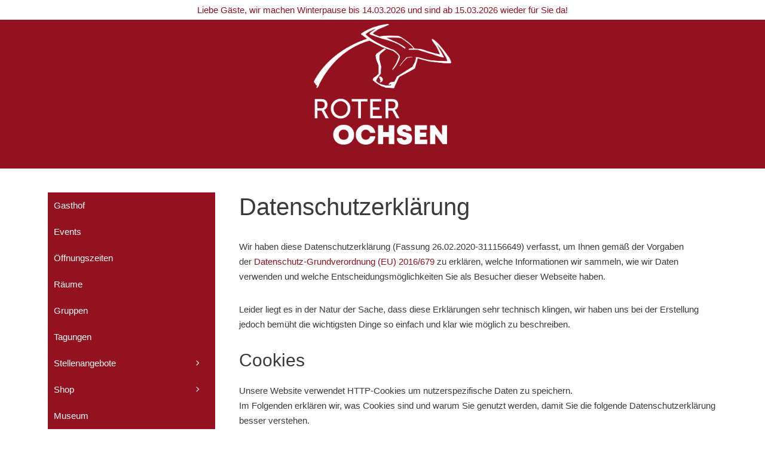

--- FILE ---
content_type: text/html; charset=UTF-8
request_url: https://der-rote-ochsen.de/datenschutzerklaerung/
body_size: 87636
content:
<!DOCTYPE html>
<html lang="de">
<head>
	<meta charset="UTF-8">
	<link rel="profile" href="https://gmpg.org/xfn/11">
	<title>Roter Ochsen &#x2d; Datenschutzerklärung</title>
<meta name="viewport" content="width=device-width, initial-scale=1">
<!-- The SEO Framework von Sybre Waaijer -->
<meta name="robots" content="max-snippet:-1,max-image-preview:standard,max-video-preview:-1" />
<meta name="description" content="Wir haben diese Datenschutzerkl&auml;rung (Fassung 26.02.2020-311156649) verfasst, um Ihnen gem&auml;&szlig; der Vorgaben der Datenschutz-Grundverordnung (EU) 2016/" />
<meta property="og:image" content="https://der-rote-ochsen.de/wp-content/uploads/2020/01/logotrans.png" />
<meta property="og:image:width" content="593" />
<meta property="og:image:height" content="521" />
<meta property="og:locale" content="de_DE" />
<meta property="og:type" content="website" />
<meta property="og:title" content="Roter Ochsen &#x2d; Datenschutzerklärung" />
<meta property="og:description" content="Wir haben diese Datenschutzerkl&auml;rung (Fassung 26.02.2020-311156649) verfasst, um Ihnen gem&auml;&szlig; der Vorgaben der Datenschutz-Grundverordnung (EU) 2016/679 zu erkl&auml;ren, welche Informationen wir sammeln&#8230;" />
<meta property="og:url" content="https://der-rote-ochsen.de/datenschutzerklaerung/" />
<meta property="og:site_name" content="Roter Ochsen" />
<meta name="twitter:card" content="summary_large_image" />
<meta name="twitter:title" content="Roter Ochsen &#x2d; Datenschutzerklärung" />
<meta name="twitter:description" content="Wir haben diese Datenschutzerkl&auml;rung (Fassung 26.02.2020-311156649) verfasst, um Ihnen gem&auml;&szlig; der Vorgaben der Datenschutz-Grundverordnung (EU) 2016/679 zu erkl&auml;ren, welche Informationen wir sammeln&#8230;" />
<meta name="twitter:image" content="https://der-rote-ochsen.de/wp-content/uploads/2020/01/logotrans.png" />
<meta name="twitter:image:width" content="593" />
<meta name="twitter:image:height" content="521" />
<link rel="canonical" href="https://der-rote-ochsen.de/datenschutzerklaerung/" />
<script type="application/ld+json">{"@context":"https://schema.org","@type":"BreadcrumbList","itemListElement":[{"@type":"ListItem","position":1,"item":{"@id":"https://der-rote-ochsen.de/","name":"Gasthof zum Roten Ochsen in Wackershofen"}},{"@type":"ListItem","position":2,"item":{"@id":"https://der-rote-ochsen.de/datenschutzerklaerung/","name":"Datenschutzerkl\u00e4rung"}}]}</script>
<meta name="google-site-verification" content="WnwkTZUXRYW3kOakpDkThqrSDlkbUbLUh4jbf5pRwbo" />
<!-- / The SEO Framework von Sybre Waaijer | 10.97ms meta | 21.41ms boot -->

<link rel='dns-prefetch' href='//s.w.org' />
<link rel="alternate" type="application/rss+xml" title="Roter Ochsen &raquo; Feed" href="https://der-rote-ochsen.de/feed/" />
<link rel="alternate" type="application/rss+xml" title="Roter Ochsen &raquo; Kommentar-Feed" href="https://der-rote-ochsen.de/comments/feed/" />
<script>
window._wpemojiSettings = {"baseUrl":"https:\/\/s.w.org\/images\/core\/emoji\/13.1.0\/72x72\/","ext":".png","svgUrl":"https:\/\/s.w.org\/images\/core\/emoji\/13.1.0\/svg\/","svgExt":".svg","source":{"concatemoji":"https:\/\/der-rote-ochsen.de\/wp-includes\/js\/wp-emoji-release.min.js?ver=5.9.12"}};
/*! This file is auto-generated */
!function(e,a,t){var n,r,o,i=a.createElement("canvas"),p=i.getContext&&i.getContext("2d");function s(e,t){var a=String.fromCharCode;p.clearRect(0,0,i.width,i.height),p.fillText(a.apply(this,e),0,0);e=i.toDataURL();return p.clearRect(0,0,i.width,i.height),p.fillText(a.apply(this,t),0,0),e===i.toDataURL()}function c(e){var t=a.createElement("script");t.src=e,t.defer=t.type="text/javascript",a.getElementsByTagName("head")[0].appendChild(t)}for(o=Array("flag","emoji"),t.supports={everything:!0,everythingExceptFlag:!0},r=0;r<o.length;r++)t.supports[o[r]]=function(e){if(!p||!p.fillText)return!1;switch(p.textBaseline="top",p.font="600 32px Arial",e){case"flag":return s([127987,65039,8205,9895,65039],[127987,65039,8203,9895,65039])?!1:!s([55356,56826,55356,56819],[55356,56826,8203,55356,56819])&&!s([55356,57332,56128,56423,56128,56418,56128,56421,56128,56430,56128,56423,56128,56447],[55356,57332,8203,56128,56423,8203,56128,56418,8203,56128,56421,8203,56128,56430,8203,56128,56423,8203,56128,56447]);case"emoji":return!s([10084,65039,8205,55357,56613],[10084,65039,8203,55357,56613])}return!1}(o[r]),t.supports.everything=t.supports.everything&&t.supports[o[r]],"flag"!==o[r]&&(t.supports.everythingExceptFlag=t.supports.everythingExceptFlag&&t.supports[o[r]]);t.supports.everythingExceptFlag=t.supports.everythingExceptFlag&&!t.supports.flag,t.DOMReady=!1,t.readyCallback=function(){t.DOMReady=!0},t.supports.everything||(n=function(){t.readyCallback()},a.addEventListener?(a.addEventListener("DOMContentLoaded",n,!1),e.addEventListener("load",n,!1)):(e.attachEvent("onload",n),a.attachEvent("onreadystatechange",function(){"complete"===a.readyState&&t.readyCallback()})),(n=t.source||{}).concatemoji?c(n.concatemoji):n.wpemoji&&n.twemoji&&(c(n.twemoji),c(n.wpemoji)))}(window,document,window._wpemojiSettings);
</script>
<style>
img.wp-smiley,
img.emoji {
	display: inline !important;
	border: none !important;
	box-shadow: none !important;
	height: 1em !important;
	width: 1em !important;
	margin: 0 0.07em !important;
	vertical-align: -0.1em !important;
	background: none !important;
	padding: 0 !important;
}
</style>
	<link rel='stylesheet' id='wp-block-library-css'  href='https://der-rote-ochsen.de/wp-includes/css/dist/block-library/style.min.css?ver=5.9.12' media='all' />
<link rel='stylesheet' id='wc-blocks-vendors-style-css'  href='https://der-rote-ochsen.de/wp-content/plugins/woocommerce/packages/woocommerce-blocks/build/wc-blocks-vendors-style.css?ver=7.2.2' media='all' />
<link rel='stylesheet' id='wc-blocks-style-css'  href='https://der-rote-ochsen.de/wp-content/plugins/woocommerce/packages/woocommerce-blocks/build/wc-blocks-style.css?ver=7.2.2' media='all' />
<style id='global-styles-inline-css'>
body{--wp--preset--color--black: #000000;--wp--preset--color--cyan-bluish-gray: #abb8c3;--wp--preset--color--white: #ffffff;--wp--preset--color--pale-pink: #f78da7;--wp--preset--color--vivid-red: #cf2e2e;--wp--preset--color--luminous-vivid-orange: #ff6900;--wp--preset--color--luminous-vivid-amber: #fcb900;--wp--preset--color--light-green-cyan: #7bdcb5;--wp--preset--color--vivid-green-cyan: #00d084;--wp--preset--color--pale-cyan-blue: #8ed1fc;--wp--preset--color--vivid-cyan-blue: #0693e3;--wp--preset--color--vivid-purple: #9b51e0;--wp--preset--color--contrast: var(--contrast);--wp--preset--color--contrast-2: var(--contrast-2);--wp--preset--color--contrast-3: var(--contrast-3);--wp--preset--color--base: var(--base);--wp--preset--color--base-2: var(--base-2);--wp--preset--color--base-3: var(--base-3);--wp--preset--color--accent: var(--accent);--wp--preset--gradient--vivid-cyan-blue-to-vivid-purple: linear-gradient(135deg,rgba(6,147,227,1) 0%,rgb(155,81,224) 100%);--wp--preset--gradient--light-green-cyan-to-vivid-green-cyan: linear-gradient(135deg,rgb(122,220,180) 0%,rgb(0,208,130) 100%);--wp--preset--gradient--luminous-vivid-amber-to-luminous-vivid-orange: linear-gradient(135deg,rgba(252,185,0,1) 0%,rgba(255,105,0,1) 100%);--wp--preset--gradient--luminous-vivid-orange-to-vivid-red: linear-gradient(135deg,rgba(255,105,0,1) 0%,rgb(207,46,46) 100%);--wp--preset--gradient--very-light-gray-to-cyan-bluish-gray: linear-gradient(135deg,rgb(238,238,238) 0%,rgb(169,184,195) 100%);--wp--preset--gradient--cool-to-warm-spectrum: linear-gradient(135deg,rgb(74,234,220) 0%,rgb(151,120,209) 20%,rgb(207,42,186) 40%,rgb(238,44,130) 60%,rgb(251,105,98) 80%,rgb(254,248,76) 100%);--wp--preset--gradient--blush-light-purple: linear-gradient(135deg,rgb(255,206,236) 0%,rgb(152,150,240) 100%);--wp--preset--gradient--blush-bordeaux: linear-gradient(135deg,rgb(254,205,165) 0%,rgb(254,45,45) 50%,rgb(107,0,62) 100%);--wp--preset--gradient--luminous-dusk: linear-gradient(135deg,rgb(255,203,112) 0%,rgb(199,81,192) 50%,rgb(65,88,208) 100%);--wp--preset--gradient--pale-ocean: linear-gradient(135deg,rgb(255,245,203) 0%,rgb(182,227,212) 50%,rgb(51,167,181) 100%);--wp--preset--gradient--electric-grass: linear-gradient(135deg,rgb(202,248,128) 0%,rgb(113,206,126) 100%);--wp--preset--gradient--midnight: linear-gradient(135deg,rgb(2,3,129) 0%,rgb(40,116,252) 100%);--wp--preset--duotone--dark-grayscale: url('#wp-duotone-dark-grayscale');--wp--preset--duotone--grayscale: url('#wp-duotone-grayscale');--wp--preset--duotone--purple-yellow: url('#wp-duotone-purple-yellow');--wp--preset--duotone--blue-red: url('#wp-duotone-blue-red');--wp--preset--duotone--midnight: url('#wp-duotone-midnight');--wp--preset--duotone--magenta-yellow: url('#wp-duotone-magenta-yellow');--wp--preset--duotone--purple-green: url('#wp-duotone-purple-green');--wp--preset--duotone--blue-orange: url('#wp-duotone-blue-orange');--wp--preset--font-size--small: 13px;--wp--preset--font-size--medium: 20px;--wp--preset--font-size--large: 36px;--wp--preset--font-size--x-large: 42px;}.has-black-color{color: var(--wp--preset--color--black) !important;}.has-cyan-bluish-gray-color{color: var(--wp--preset--color--cyan-bluish-gray) !important;}.has-white-color{color: var(--wp--preset--color--white) !important;}.has-pale-pink-color{color: var(--wp--preset--color--pale-pink) !important;}.has-vivid-red-color{color: var(--wp--preset--color--vivid-red) !important;}.has-luminous-vivid-orange-color{color: var(--wp--preset--color--luminous-vivid-orange) !important;}.has-luminous-vivid-amber-color{color: var(--wp--preset--color--luminous-vivid-amber) !important;}.has-light-green-cyan-color{color: var(--wp--preset--color--light-green-cyan) !important;}.has-vivid-green-cyan-color{color: var(--wp--preset--color--vivid-green-cyan) !important;}.has-pale-cyan-blue-color{color: var(--wp--preset--color--pale-cyan-blue) !important;}.has-vivid-cyan-blue-color{color: var(--wp--preset--color--vivid-cyan-blue) !important;}.has-vivid-purple-color{color: var(--wp--preset--color--vivid-purple) !important;}.has-black-background-color{background-color: var(--wp--preset--color--black) !important;}.has-cyan-bluish-gray-background-color{background-color: var(--wp--preset--color--cyan-bluish-gray) !important;}.has-white-background-color{background-color: var(--wp--preset--color--white) !important;}.has-pale-pink-background-color{background-color: var(--wp--preset--color--pale-pink) !important;}.has-vivid-red-background-color{background-color: var(--wp--preset--color--vivid-red) !important;}.has-luminous-vivid-orange-background-color{background-color: var(--wp--preset--color--luminous-vivid-orange) !important;}.has-luminous-vivid-amber-background-color{background-color: var(--wp--preset--color--luminous-vivid-amber) !important;}.has-light-green-cyan-background-color{background-color: var(--wp--preset--color--light-green-cyan) !important;}.has-vivid-green-cyan-background-color{background-color: var(--wp--preset--color--vivid-green-cyan) !important;}.has-pale-cyan-blue-background-color{background-color: var(--wp--preset--color--pale-cyan-blue) !important;}.has-vivid-cyan-blue-background-color{background-color: var(--wp--preset--color--vivid-cyan-blue) !important;}.has-vivid-purple-background-color{background-color: var(--wp--preset--color--vivid-purple) !important;}.has-black-border-color{border-color: var(--wp--preset--color--black) !important;}.has-cyan-bluish-gray-border-color{border-color: var(--wp--preset--color--cyan-bluish-gray) !important;}.has-white-border-color{border-color: var(--wp--preset--color--white) !important;}.has-pale-pink-border-color{border-color: var(--wp--preset--color--pale-pink) !important;}.has-vivid-red-border-color{border-color: var(--wp--preset--color--vivid-red) !important;}.has-luminous-vivid-orange-border-color{border-color: var(--wp--preset--color--luminous-vivid-orange) !important;}.has-luminous-vivid-amber-border-color{border-color: var(--wp--preset--color--luminous-vivid-amber) !important;}.has-light-green-cyan-border-color{border-color: var(--wp--preset--color--light-green-cyan) !important;}.has-vivid-green-cyan-border-color{border-color: var(--wp--preset--color--vivid-green-cyan) !important;}.has-pale-cyan-blue-border-color{border-color: var(--wp--preset--color--pale-cyan-blue) !important;}.has-vivid-cyan-blue-border-color{border-color: var(--wp--preset--color--vivid-cyan-blue) !important;}.has-vivid-purple-border-color{border-color: var(--wp--preset--color--vivid-purple) !important;}.has-vivid-cyan-blue-to-vivid-purple-gradient-background{background: var(--wp--preset--gradient--vivid-cyan-blue-to-vivid-purple) !important;}.has-light-green-cyan-to-vivid-green-cyan-gradient-background{background: var(--wp--preset--gradient--light-green-cyan-to-vivid-green-cyan) !important;}.has-luminous-vivid-amber-to-luminous-vivid-orange-gradient-background{background: var(--wp--preset--gradient--luminous-vivid-amber-to-luminous-vivid-orange) !important;}.has-luminous-vivid-orange-to-vivid-red-gradient-background{background: var(--wp--preset--gradient--luminous-vivid-orange-to-vivid-red) !important;}.has-very-light-gray-to-cyan-bluish-gray-gradient-background{background: var(--wp--preset--gradient--very-light-gray-to-cyan-bluish-gray) !important;}.has-cool-to-warm-spectrum-gradient-background{background: var(--wp--preset--gradient--cool-to-warm-spectrum) !important;}.has-blush-light-purple-gradient-background{background: var(--wp--preset--gradient--blush-light-purple) !important;}.has-blush-bordeaux-gradient-background{background: var(--wp--preset--gradient--blush-bordeaux) !important;}.has-luminous-dusk-gradient-background{background: var(--wp--preset--gradient--luminous-dusk) !important;}.has-pale-ocean-gradient-background{background: var(--wp--preset--gradient--pale-ocean) !important;}.has-electric-grass-gradient-background{background: var(--wp--preset--gradient--electric-grass) !important;}.has-midnight-gradient-background{background: var(--wp--preset--gradient--midnight) !important;}.has-small-font-size{font-size: var(--wp--preset--font-size--small) !important;}.has-medium-font-size{font-size: var(--wp--preset--font-size--medium) !important;}.has-large-font-size{font-size: var(--wp--preset--font-size--large) !important;}.has-x-large-font-size{font-size: var(--wp--preset--font-size--x-large) !important;}
</style>
<link rel='stylesheet' id='woocommerce-layout-css'  href='https://der-rote-ochsen.de/wp-content/plugins/woocommerce/assets/css/woocommerce-layout.css?ver=6.4.1' media='all' />
<link rel='stylesheet' id='woocommerce-smallscreen-css'  href='https://der-rote-ochsen.de/wp-content/plugins/woocommerce/assets/css/woocommerce-smallscreen.css?ver=6.4.1' media='only screen and (max-width: 768px)' />
<link rel='stylesheet' id='woocommerce-general-css'  href='https://der-rote-ochsen.de/wp-content/plugins/woocommerce/assets/css/woocommerce.css?ver=6.4.1' media='all' />
<style id='woocommerce-inline-inline-css'>
.woocommerce form .form-row .required { visibility: visible; }
</style>
<link rel='stylesheet' id='generate-style-css'  href='https://der-rote-ochsen.de/wp-content/themes/generatepress/assets/css/all.min.css?ver=3.1.3' media='all' />
<style id='generate-style-inline-css'>
body{background-color:#ffffff;color:#3a3a3a;}a{color:#94111f;}a:visited{color:#94111f;}a:hover, a:focus, a:active{color:#000000;}body .grid-container{max-width:1200px;}.wp-block-group__inner-container{max-width:1200px;margin-left:auto;margin-right:auto;}.site-header .header-image{width:230px;}:root{--contrast:#222222;--contrast-2:#575760;--contrast-3:#b2b2be;--base:#f0f0f0;--base-2:#f7f8f9;--base-3:#ffffff;--accent:#1e73be;}.has-contrast-color{color:#222222;}.has-contrast-background-color{background-color:#222222;}.has-contrast-2-color{color:#575760;}.has-contrast-2-background-color{background-color:#575760;}.has-contrast-3-color{color:#b2b2be;}.has-contrast-3-background-color{background-color:#b2b2be;}.has-base-color{color:#f0f0f0;}.has-base-background-color{background-color:#f0f0f0;}.has-base-2-color{color:#f7f8f9;}.has-base-2-background-color{background-color:#f7f8f9;}.has-base-3-color{color:#ffffff;}.has-base-3-background-color{background-color:#ffffff;}.has-accent-color{color:#1e73be;}.has-accent-background-color{background-color:#1e73be;}body, button, input, select, textarea{font-family:"Roboto", sans-serif;font-size:15px;}body{line-height:1.7;}p{margin-bottom:2em;}.entry-content > [class*="wp-block-"]:not(:last-child){margin-bottom:2em;}.main-title{font-size:45px;}.main-navigation .main-nav ul ul li a{font-size:14px;}.sidebar .widget, .footer-widgets .widget{font-size:17px;}h1{font-weight:300;font-size:40px;}h2{font-weight:300;font-size:30px;}h3{font-size:20px;}h4{font-size:inherit;}h5{font-size:inherit;}@media (max-width:768px){.main-title{font-size:30px;}h1{font-size:30px;}h2{font-size:25px;}}.top-bar{background-color:#636363;color:#ffffff;}.top-bar a{color:#ffffff;}.top-bar a:hover{color:#303030;}.site-header{background-color:#94111f;color:#3a3a3a;}.site-header a{color:#3a3a3a;}.main-title a,.main-title a:hover{color:#222222;}.site-description{color:#757575;}.mobile-menu-control-wrapper .menu-toggle,.mobile-menu-control-wrapper .menu-toggle:hover,.mobile-menu-control-wrapper .menu-toggle:focus,.has-inline-mobile-toggle #site-navigation.toggled{background-color:rgba(0, 0, 0, 0.02);}.main-navigation,.main-navigation ul ul{background-color:#94111f;}.main-navigation .main-nav ul li a, .main-navigation .menu-toggle, .main-navigation .menu-bar-items{color:#ffffff;}.main-navigation .main-nav ul li:not([class*="current-menu-"]):hover > a, .main-navigation .main-nav ul li:not([class*="current-menu-"]):focus > a, .main-navigation .main-nav ul li.sfHover:not([class*="current-menu-"]) > a, .main-navigation .menu-bar-item:hover > a, .main-navigation .menu-bar-item.sfHover > a{color:#ffffff;background-color:rgba(10,0,0,0.21);}button.menu-toggle:hover,button.menu-toggle:focus,.main-navigation .mobile-bar-items a,.main-navigation .mobile-bar-items a:hover,.main-navigation .mobile-bar-items a:focus{color:#ffffff;}.main-navigation .main-nav ul li[class*="current-menu-"] > a{color:#ffffff;background-color:rgba(10,0,0,0.48);}.navigation-search input[type="search"],.navigation-search input[type="search"]:active, .navigation-search input[type="search"]:focus, .main-navigation .main-nav ul li.search-item.active > a, .main-navigation .menu-bar-items .search-item.active > a{color:#ffffff;background-color:rgba(10,0,0,0.21);}.main-navigation ul ul{background-color:#3f3f3f;}.main-navigation .main-nav ul ul li a{color:#ffffff;}.main-navigation .main-nav ul ul li:not([class*="current-menu-"]):hover > a,.main-navigation .main-nav ul ul li:not([class*="current-menu-"]):focus > a, .main-navigation .main-nav ul ul li.sfHover:not([class*="current-menu-"]) > a{color:#ffffff;background-color:#4f4f4f;}.main-navigation .main-nav ul ul li[class*="current-menu-"] > a{color:#fcd9d6;background-color:#4f4f4f;}.separate-containers .inside-article, .separate-containers .comments-area, .separate-containers .page-header, .one-container .container, .separate-containers .paging-navigation, .inside-page-header{background-color:#ffffff;}.inside-article a,.paging-navigation a,.comments-area a,.page-header a{color:#94111f;}.inside-article a:hover,.paging-navigation a:hover,.comments-area a:hover,.page-header a:hover{color:#680721;}.entry-meta{color:#595959;}.entry-meta a{color:#595959;}.entry-meta a:hover{color:#1e73be;}.sidebar .widget{background-color:#ffffff;}.sidebar .widget .widget-title{color:#000000;}.footer-widgets{background-color:#ffffff;}.footer-widgets .widget-title{color:#000000;}.site-info{color:#ffffff;background-color:#94111f;}.site-info a{color:#ffffff;}.site-info a:hover{color:#606060;}.footer-bar .widget_nav_menu .current-menu-item a{color:#606060;}input[type="text"],input[type="email"],input[type="url"],input[type="password"],input[type="search"],input[type="tel"],input[type="number"],textarea,select{color:#666666;background-color:#fafafa;border-color:#cccccc;}input[type="text"]:focus,input[type="email"]:focus,input[type="url"]:focus,input[type="password"]:focus,input[type="search"]:focus,input[type="tel"]:focus,input[type="number"]:focus,textarea:focus,select:focus{color:#666666;background-color:#ffffff;border-color:#bfbfbf;}button,html input[type="button"],input[type="reset"],input[type="submit"],a.button,a.wp-block-button__link:not(.has-background){color:#ffffff;background-color:#666666;}button:hover,html input[type="button"]:hover,input[type="reset"]:hover,input[type="submit"]:hover,a.button:hover,button:focus,html input[type="button"]:focus,input[type="reset"]:focus,input[type="submit"]:focus,a.button:focus,a.wp-block-button__link:not(.has-background):active,a.wp-block-button__link:not(.has-background):focus,a.wp-block-button__link:not(.has-background):hover{color:#ffffff;background-color:#3f3f3f;}a.generate-back-to-top{background-color:rgba( 0,0,0,0.4 );color:#ffffff;}a.generate-back-to-top:hover,a.generate-back-to-top:focus{background-color:rgba( 0,0,0,0.6 );color:#ffffff;}@media (max-width: 768px){.main-navigation .menu-bar-item:hover > a, .main-navigation .menu-bar-item.sfHover > a{background:none;color:#ffffff;}}.inside-top-bar{padding:10px;}.inside-header{padding:40px;}.site-main .wp-block-group__inner-container{padding:40px;}.entry-content .alignwide, body:not(.no-sidebar) .entry-content .alignfull{margin-left:-40px;width:calc(100% + 80px);max-width:calc(100% + 80px);}.rtl .menu-item-has-children .dropdown-menu-toggle{padding-left:20px;}.rtl .main-navigation .main-nav ul li.menu-item-has-children > a{padding-right:20px;}.site-info{padding:20px;}@media (max-width:768px){.separate-containers .inside-article, .separate-containers .comments-area, .separate-containers .page-header, .separate-containers .paging-navigation, .one-container .site-content, .inside-page-header{padding:30px;}.site-main .wp-block-group__inner-container{padding:30px;}.site-info{padding-right:10px;padding-left:10px;}.entry-content .alignwide, body:not(.no-sidebar) .entry-content .alignfull{margin-left:-30px;width:calc(100% + 60px);max-width:calc(100% + 60px);}}.one-container .sidebar .widget{padding:0px;}/* End cached CSS */@media (max-width: 768px){.main-navigation .menu-toggle,.main-navigation .mobile-bar-items,.sidebar-nav-mobile:not(#sticky-placeholder){display:block;}.main-navigation ul,.gen-sidebar-nav{display:none;}[class*="nav-float-"] .site-header .inside-header > *{float:none;clear:both;}}
.site-header{background-repeat:no-repeat;background-size:cover;}
.dynamic-author-image-rounded{border-radius:100%;}.dynamic-featured-image, .dynamic-author-image{vertical-align:middle;}.one-container.blog .dynamic-content-template:not(:last-child), .one-container.archive .dynamic-content-template:not(:last-child){padding-bottom:0px;}.dynamic-entry-excerpt > p:last-child{margin-bottom:0px;}
.main-navigation .main-nav ul li a,.menu-toggle,.main-navigation .mobile-bar-items a{transition: line-height 300ms ease}.main-navigation.toggled .main-nav > ul{background-color: #94111f}
</style>
<link rel='stylesheet' id='generate-font-icons-css'  href='https://der-rote-ochsen.de/wp-content/themes/generatepress/assets/css/components/font-icons.min.css?ver=3.1.3' media='all' />
<link rel='stylesheet' id='woocommerce-gzd-layout-css'  href='https://der-rote-ochsen.de/wp-content/plugins/woocommerce-germanized/assets/css/layout.min.css?ver=3.9.1' media='all' />
<style id='woocommerce-gzd-layout-inline-css'>
.woocommerce-checkout .shop_table { background-color: #eeeeee; }.product p.deposit-packaging-type { font-size: 1.25em !important; }
                .wc-gzd-nutri-score-value-a {
                    background: url(https://der-rote-ochsen.de/wp-content/plugins/woocommerce-germanized/assets/images/nutri-score-a.svg) no-repeat;
                }
                .wc-gzd-nutri-score-value-b {
                    background: url(https://der-rote-ochsen.de/wp-content/plugins/woocommerce-germanized/assets/images/nutri-score-b.svg) no-repeat;
                }
                .wc-gzd-nutri-score-value-c {
                    background: url(https://der-rote-ochsen.de/wp-content/plugins/woocommerce-germanized/assets/images/nutri-score-c.svg) no-repeat;
                }
                .wc-gzd-nutri-score-value-d {
                    background: url(https://der-rote-ochsen.de/wp-content/plugins/woocommerce-germanized/assets/images/nutri-score-d.svg) no-repeat;
                }
                .wc-gzd-nutri-score-value-e {
                    background: url(https://der-rote-ochsen.de/wp-content/plugins/woocommerce-germanized/assets/images/nutri-score-e.svg) no-repeat;
                }
            
</style>
<link rel='stylesheet' id='generate-sticky-css'  href='https://der-rote-ochsen.de/wp-content/plugins/gp-premium/menu-plus/functions/css/sticky.min.css?ver=2.1.2' media='all' />
<link rel='stylesheet' id='generate-woocommerce-css'  href='https://der-rote-ochsen.de/wp-content/plugins/gp-premium/woocommerce/functions/css/woocommerce.min.css?ver=2.1.2' media='all' />
<style id='generate-woocommerce-inline-css'>
.woocommerce ul.products li.product .woocommerce-LoopProduct-link h2, .woocommerce ul.products li.product .woocommerce-loop-category__title{font-weight:normal;text-transform:none;font-size:20px;}.woocommerce .up-sells ul.products li.product .woocommerce-LoopProduct-link h2, .woocommerce .cross-sells ul.products li.product .woocommerce-LoopProduct-link h2, .woocommerce .related ul.products li.product .woocommerce-LoopProduct-link h2{font-size:20px;}.woocommerce #respond input#submit, .woocommerce a.button, .woocommerce button.button, .woocommerce input.button{color:#ffffff;background-color:#666666;font-weight:normal;text-transform:none;}.woocommerce #respond input#submit:hover, .woocommerce a.button:hover, .woocommerce button.button:hover, .woocommerce input.button:hover{color:#ffffff;background-color:#3f3f3f;}.woocommerce #respond input#submit.alt, .woocommerce a.button.alt, .woocommerce button.button.alt, .woocommerce input.button.alt, .woocommerce #respond input#submit.alt.disabled, .woocommerce #respond input#submit.alt.disabled:hover, .woocommerce #respond input#submit.alt:disabled, .woocommerce #respond input#submit.alt:disabled:hover, .woocommerce #respond input#submit.alt:disabled[disabled], .woocommerce #respond input#submit.alt:disabled[disabled]:hover, .woocommerce a.button.alt.disabled, .woocommerce a.button.alt.disabled:hover, .woocommerce a.button.alt:disabled, .woocommerce a.button.alt:disabled:hover, .woocommerce a.button.alt:disabled[disabled], .woocommerce a.button.alt:disabled[disabled]:hover, .woocommerce button.button.alt.disabled, .woocommerce button.button.alt.disabled:hover, .woocommerce button.button.alt:disabled, .woocommerce button.button.alt:disabled:hover, .woocommerce button.button.alt:disabled[disabled], .woocommerce button.button.alt:disabled[disabled]:hover, .woocommerce input.button.alt.disabled, .woocommerce input.button.alt.disabled:hover, .woocommerce input.button.alt:disabled, .woocommerce input.button.alt:disabled:hover, .woocommerce input.button.alt:disabled[disabled], .woocommerce input.button.alt:disabled[disabled]:hover{color:#ffffff;background-color:#94111f;}.woocommerce #respond input#submit.alt:hover, .woocommerce a.button.alt:hover, .woocommerce button.button.alt:hover, .woocommerce input.button.alt:hover{color:#ffffff;background-color:#892323;}.woocommerce .star-rating span:before, .woocommerce p.stars:hover a::before{color:#ffa200;}.woocommerce span.onsale{background-color:#222222;color:#ffffff;}.woocommerce ul.products li.product .price, .woocommerce div.product p.price{color:#222222;}.woocommerce div.product .woocommerce-tabs ul.tabs li a{color:#222222;}.woocommerce div.product .woocommerce-tabs ul.tabs li a:hover, .woocommerce div.product .woocommerce-tabs ul.tabs li.active a{color:#af1616;}.woocommerce-message{background-color:#0b9444;color:#ffffff;}div.woocommerce-message a.button, div.woocommerce-message a.button:focus, div.woocommerce-message a.button:hover, div.woocommerce-message a, div.woocommerce-message a:focus, div.woocommerce-message a:hover{color:#ffffff;}.woocommerce-info{background-color:#1e73be;color:#ffffff;}div.woocommerce-info a.button, div.woocommerce-info a.button:focus, div.woocommerce-info a.button:hover, div.woocommerce-info a, div.woocommerce-info a:focus, div.woocommerce-info a:hover{color:#ffffff;}.woocommerce-error{background-color:#e8626d;color:#ffffff;}div.woocommerce-error a.button, div.woocommerce-error a.button:focus, div.woocommerce-error a.button:hover, div.woocommerce-error a, div.woocommerce-error a:focus, div.woocommerce-error a:hover{color:#ffffff;}.woocommerce-product-details__short-description{color:#3a3a3a;}#wc-mini-cart{background-color:#ffffff;color:#000000;}#wc-mini-cart a:not(.button), #wc-mini-cart a.remove{color:#000000;}#wc-mini-cart .button{color:#ffffff;}#wc-mini-cart .button:hover, #wc-mini-cart .button:focus, #wc-mini-cart .button:active{color:#ffffff;}.woocommerce #content div.product div.images, .woocommerce div.product div.images, .woocommerce-page #content div.product div.images, .woocommerce-page div.product div.images{width:50%;}.add-to-cart-panel{background-color:#ffffff;color:#000000;}.add-to-cart-panel a:not(.button){color:#000000;}.woocommerce .widget_price_filter .price_slider_wrapper .ui-widget-content{background-color:#dddddd;}.woocommerce .widget_price_filter .ui-slider .ui-slider-range, .woocommerce .widget_price_filter .ui-slider .ui-slider-handle{background-color:#666666;}.wc-columns-container .products, .woocommerce .related ul.products, .woocommerce .up-sells ul.products{grid-gap:50px;}@media (max-width: 1024px){.woocommerce .wc-columns-container.wc-tablet-columns-2 .products{-ms-grid-columns:(1fr)[2];grid-template-columns:repeat(2, 1fr);}.wc-related-upsell-tablet-columns-2 .related ul.products, .wc-related-upsell-tablet-columns-2 .up-sells ul.products{-ms-grid-columns:(1fr)[2];grid-template-columns:repeat(2, 1fr);}}@media (max-width:768px){.add-to-cart-panel .continue-shopping{background-color:#ffffff;}.woocommerce #content div.product div.images,.woocommerce div.product div.images,.woocommerce-page #content div.product div.images,.woocommerce-page div.product div.images{width:100%;}}@media (max-width: 768px){.mobile-bar-items + .menu-toggle{text-align:left;}nav.toggled .main-nav li.wc-menu-item{display:none !important;}body.nav-search-enabled .wc-menu-cart-activated:not(#mobile-header) .mobile-bar-items{float:right;position:relative;}.nav-search-enabled .wc-menu-cart-activated:not(#mobile-header) .menu-toggle{float:left;width:auto;}.mobile-bar-items.wc-mobile-cart-items{z-index:1;}}
</style>
<link rel='stylesheet' id='generate-woocommerce-mobile-css'  href='https://der-rote-ochsen.de/wp-content/plugins/gp-premium/woocommerce/functions/css/woocommerce-mobile.min.css?ver=2.1.2' media='(max-width:768px)' />
<link rel='stylesheet' id='gp-premium-icons-css'  href='https://der-rote-ochsen.de/wp-content/plugins/gp-premium/general/icons/icons.min.css?ver=2.1.2' media='all' />
<script src='https://der-rote-ochsen.de/wp-includes/js/jquery/jquery.min.js?ver=3.6.0' id='jquery-core-js'></script>
<script src='https://der-rote-ochsen.de/wp-includes/js/jquery/jquery-migrate.min.js?ver=3.3.2' id='jquery-migrate-js'></script>
<link rel="https://api.w.org/" href="https://der-rote-ochsen.de/wp-json/" /><link rel="alternate" type="application/json" href="https://der-rote-ochsen.de/wp-json/wp/v2/pages/3" /><link rel="EditURI" type="application/rsd+xml" title="RSD" href="https://der-rote-ochsen.de/xmlrpc.php?rsd" />
<link rel="wlwmanifest" type="application/wlwmanifest+xml" href="https://der-rote-ochsen.de/wp-includes/wlwmanifest.xml" /> 
<link rel="alternate" type="application/json+oembed" href="https://der-rote-ochsen.de/wp-json/oembed/1.0/embed?url=https%3A%2F%2Fder-rote-ochsen.de%2Fdatenschutzerklaerung%2F" />
<link rel="alternate" type="text/xml+oembed" href="https://der-rote-ochsen.de/wp-json/oembed/1.0/embed?url=https%3A%2F%2Fder-rote-ochsen.de%2Fdatenschutzerklaerung%2F&#038;format=xml" />
	<noscript><style>.woocommerce-product-gallery{ opacity: 1 !important; }</style></noscript>
			<style id="wp-custom-css">
			.main-navigation .main-nav ul li a {
	padding-left: 10px;
	padding-right: 10px;
	line-height: 44px;
}
.kontakter{
	background-color:#fff;
	color:#94111f;
	font-weight:bold;
	padding: 10px;
	border: 3px solid #fff;
	width:120px;
	margin-left: calc(50% - 78px);
	box-shadow: 0 4px 8px 0 rgba(0, 0, 0, 0.1), 0 8px 20px 0 rgba(0, 0, 0, 0.1);
}
hr {
    border: none !important;
	border-bottom:1px solid #333 !important;
}
.wp-block-verse{
	background-color:#94111f;
	color:#fff;
	line-height:24px;
	 -moz-hyphens: auto;
   -o-hyphens: auto;
   -webkit-hyphens: auto;
   -ms-hyphens: auto;
   hyphens: auto;
}
.marginbuttons{
	margin-bottom:12px;
}
.floatings{
	clear: left;
}
img[data-action="zoom"] {
  cursor: pointer;
  cursor: -webkit-zoom-in;
  cursor: -moz-zoom-in;
}
.zoom-img,
.zoom-img-wrap {
  position: relative;
  z-index: 666;
  -webkit-transition: all 300ms;
       -o-transition: all 300ms;
          transition: all 300ms;
}
img.zoom-img {
  cursor: pointer;
  cursor: -webkit-zoom-out;
  cursor: -moz-zoom-out;
}
.zoom-overlay {
  z-index: 420;
  background: #000000dd;
  position: fixed;
  top: 0;
  left: 0;
  right: 0;
  bottom: 0;
  pointer-events: none;
  filter: "alpha(opacity=0)";
  opacity: 0;
  -webkit-transition:      opacity 300ms;
       -o-transition:      opacity 300ms;
          transition:      opacity 300ms;
}
.zoom-overlay-open .zoom-overlay {
  filter: "alpha(opacity=100)";
  opacity: 1;
}
.zoom-overlay-open,
.zoom-overlay-transitioning {
  cursor: default;
}
.has-drop-cap:not(:focus):first-letter {
    float: left;
    font-size: 6.4em;
    line-height: .68;
    font-weight: 100;
    margin: .05em .1em 0 0;
    text-transform: uppercase;
    font-style: normal;
}
.wp-block-table.is-style-stripes {
    border-bottom: none;
		padding-bottom:20px;
}

#myBtn {
  position: absolute; 
  z-index: 1;
  margin-top: 0px;
  left: 50%;
	margin-left:-560px;
  top: 0;
	background-color:#fff;
	padding:4px;
	color:#94111f;
	cursor:pointer;
}
#status{
  position: absolute; 
  z-index: 1;
	width: calc(100% - 8px);
  margin-top: 0px;
  left: 0%;
  top: 0;
	background-color:#fff;
	padding:4px;
	color:#94111f;
	text-align:center;
}
.modal {
  display: block; 
  position: absolute; 
  z-index: 1; 
  padding: 0px; 
  left: 50%;
	margin-left:-200px;
  top: 5%;
	width: 100%; 
  max-width: 400px; 
  overflow: none; 
	
}
.modal-content {
  background-color: #fff;
	padding:20px;
  margin: 0px;
  width: calc(100% - 48px);
	border: 4px solid #94111f;
  overflow:auto;
  height:100%;
}

.close {
  color: #94111f;
  float: right;
  font-size: 40px !important;
  font-weight: bold;
  text-align:center;
}
.close:hover,
.close:focus {
  color: #000;
  text-decoration: none;
  cursor: pointer;
}
@media only screen and (max-width: 1200px) {
	#myBtn {
		position: absolute; 
		z-index: 1;
		margin-top: 0px;
		left: 0%;
		margin-left:0px;
		top: 0;
		background-color:#fff;
		padding:4px;
		color:#94111f;
		cursor:pointer;
}
	.modal {
  display: none; 
  position: absolute; 
  z-index: 1; 
  padding: 0px; 
  left: 0%;
	margin-left:0px;
  top: 0;
	width: 100%; 
  max-width: 400px; 
  overflow: none; 
}
}
.woocommerce-breadcrumb, .woocommerce-products-header__title, .woocommerce-ordering, .woocommerce-result-count{
	display:none;
}
		</style>
		</head>

<body class="privacy-policy page-template-default page page-id-3 wp-custom-logo wp-embed-responsive theme-generatepress sticky-menu-no-transition sticky-enabled both-sticky-menu woocommerce-no-js left-sidebar nav-left-sidebar one-container fluid-header active-footer-widgets-0 header-aligned-center dropdown-hover" itemtype="https://schema.org/WebPage" itemscope>
	<svg xmlns="http://www.w3.org/2000/svg" viewBox="0 0 0 0" width="0" height="0" focusable="false" role="none" style="visibility: hidden; position: absolute; left: -9999px; overflow: hidden;" ><defs><filter id="wp-duotone-dark-grayscale"><feColorMatrix color-interpolation-filters="sRGB" type="matrix" values=" .299 .587 .114 0 0 .299 .587 .114 0 0 .299 .587 .114 0 0 .299 .587 .114 0 0 " /><feComponentTransfer color-interpolation-filters="sRGB" ><feFuncR type="table" tableValues="0 0.49803921568627" /><feFuncG type="table" tableValues="0 0.49803921568627" /><feFuncB type="table" tableValues="0 0.49803921568627" /><feFuncA type="table" tableValues="1 1" /></feComponentTransfer><feComposite in2="SourceGraphic" operator="in" /></filter></defs></svg><svg xmlns="http://www.w3.org/2000/svg" viewBox="0 0 0 0" width="0" height="0" focusable="false" role="none" style="visibility: hidden; position: absolute; left: -9999px; overflow: hidden;" ><defs><filter id="wp-duotone-grayscale"><feColorMatrix color-interpolation-filters="sRGB" type="matrix" values=" .299 .587 .114 0 0 .299 .587 .114 0 0 .299 .587 .114 0 0 .299 .587 .114 0 0 " /><feComponentTransfer color-interpolation-filters="sRGB" ><feFuncR type="table" tableValues="0 1" /><feFuncG type="table" tableValues="0 1" /><feFuncB type="table" tableValues="0 1" /><feFuncA type="table" tableValues="1 1" /></feComponentTransfer><feComposite in2="SourceGraphic" operator="in" /></filter></defs></svg><svg xmlns="http://www.w3.org/2000/svg" viewBox="0 0 0 0" width="0" height="0" focusable="false" role="none" style="visibility: hidden; position: absolute; left: -9999px; overflow: hidden;" ><defs><filter id="wp-duotone-purple-yellow"><feColorMatrix color-interpolation-filters="sRGB" type="matrix" values=" .299 .587 .114 0 0 .299 .587 .114 0 0 .299 .587 .114 0 0 .299 .587 .114 0 0 " /><feComponentTransfer color-interpolation-filters="sRGB" ><feFuncR type="table" tableValues="0.54901960784314 0.98823529411765" /><feFuncG type="table" tableValues="0 1" /><feFuncB type="table" tableValues="0.71764705882353 0.25490196078431" /><feFuncA type="table" tableValues="1 1" /></feComponentTransfer><feComposite in2="SourceGraphic" operator="in" /></filter></defs></svg><svg xmlns="http://www.w3.org/2000/svg" viewBox="0 0 0 0" width="0" height="0" focusable="false" role="none" style="visibility: hidden; position: absolute; left: -9999px; overflow: hidden;" ><defs><filter id="wp-duotone-blue-red"><feColorMatrix color-interpolation-filters="sRGB" type="matrix" values=" .299 .587 .114 0 0 .299 .587 .114 0 0 .299 .587 .114 0 0 .299 .587 .114 0 0 " /><feComponentTransfer color-interpolation-filters="sRGB" ><feFuncR type="table" tableValues="0 1" /><feFuncG type="table" tableValues="0 0.27843137254902" /><feFuncB type="table" tableValues="0.5921568627451 0.27843137254902" /><feFuncA type="table" tableValues="1 1" /></feComponentTransfer><feComposite in2="SourceGraphic" operator="in" /></filter></defs></svg><svg xmlns="http://www.w3.org/2000/svg" viewBox="0 0 0 0" width="0" height="0" focusable="false" role="none" style="visibility: hidden; position: absolute; left: -9999px; overflow: hidden;" ><defs><filter id="wp-duotone-midnight"><feColorMatrix color-interpolation-filters="sRGB" type="matrix" values=" .299 .587 .114 0 0 .299 .587 .114 0 0 .299 .587 .114 0 0 .299 .587 .114 0 0 " /><feComponentTransfer color-interpolation-filters="sRGB" ><feFuncR type="table" tableValues="0 0" /><feFuncG type="table" tableValues="0 0.64705882352941" /><feFuncB type="table" tableValues="0 1" /><feFuncA type="table" tableValues="1 1" /></feComponentTransfer><feComposite in2="SourceGraphic" operator="in" /></filter></defs></svg><svg xmlns="http://www.w3.org/2000/svg" viewBox="0 0 0 0" width="0" height="0" focusable="false" role="none" style="visibility: hidden; position: absolute; left: -9999px; overflow: hidden;" ><defs><filter id="wp-duotone-magenta-yellow"><feColorMatrix color-interpolation-filters="sRGB" type="matrix" values=" .299 .587 .114 0 0 .299 .587 .114 0 0 .299 .587 .114 0 0 .299 .587 .114 0 0 " /><feComponentTransfer color-interpolation-filters="sRGB" ><feFuncR type="table" tableValues="0.78039215686275 1" /><feFuncG type="table" tableValues="0 0.94901960784314" /><feFuncB type="table" tableValues="0.35294117647059 0.47058823529412" /><feFuncA type="table" tableValues="1 1" /></feComponentTransfer><feComposite in2="SourceGraphic" operator="in" /></filter></defs></svg><svg xmlns="http://www.w3.org/2000/svg" viewBox="0 0 0 0" width="0" height="0" focusable="false" role="none" style="visibility: hidden; position: absolute; left: -9999px; overflow: hidden;" ><defs><filter id="wp-duotone-purple-green"><feColorMatrix color-interpolation-filters="sRGB" type="matrix" values=" .299 .587 .114 0 0 .299 .587 .114 0 0 .299 .587 .114 0 0 .299 .587 .114 0 0 " /><feComponentTransfer color-interpolation-filters="sRGB" ><feFuncR type="table" tableValues="0.65098039215686 0.40392156862745" /><feFuncG type="table" tableValues="0 1" /><feFuncB type="table" tableValues="0.44705882352941 0.4" /><feFuncA type="table" tableValues="1 1" /></feComponentTransfer><feComposite in2="SourceGraphic" operator="in" /></filter></defs></svg><svg xmlns="http://www.w3.org/2000/svg" viewBox="0 0 0 0" width="0" height="0" focusable="false" role="none" style="visibility: hidden; position: absolute; left: -9999px; overflow: hidden;" ><defs><filter id="wp-duotone-blue-orange"><feColorMatrix color-interpolation-filters="sRGB" type="matrix" values=" .299 .587 .114 0 0 .299 .587 .114 0 0 .299 .587 .114 0 0 .299 .587 .114 0 0 " /><feComponentTransfer color-interpolation-filters="sRGB" ><feFuncR type="table" tableValues="0.098039215686275 1" /><feFuncG type="table" tableValues="0 0.66274509803922" /><feFuncB type="table" tableValues="0.84705882352941 0.41960784313725" /><feFuncA type="table" tableValues="1 1" /></feComponentTransfer><feComposite in2="SourceGraphic" operator="in" /></filter></defs></svg><a class="screen-reader-text skip-link" href="#content" title="Zum Inhalt springen">Zum Inhalt springen</a>		<header class="site-header" id="masthead" aria-label="Site"  itemtype="https://schema.org/WPHeader" itemscope>
			<div class="inside-header grid-container grid-parent">
							<div class="header-widget">
				<aside id="custom_html-8" class="widget_text widget inner-padding widget_custom_html"><div class="textwidget custom-html-widget"><p id="status"></p>

    <script>
        fetch('https://der-rote-ochsen.de/offnungszeiten/getStatus.php')
            .then(response => response.json())
            .then(data => {
                var auto_manu = data.auto_manu.trim();
                var offen_zu = data.offen_zu.trim();
        
                var currentDate = new Date();
                var currentHour = currentDate.getHours();
                var currentDay = currentDate.getDay();
        
                var message = "Wir haben geschlossen";
        
                if (auto_manu === "automatisch") {
                    // Prüfen Sie, ob es Dienstag (Day 2) bis Sonntag (Day 0) ist und ob die Uhrzeit zwischen 11 und 21 Uhr liegt.
                    if ((currentDay > 1 || currentDay == 0) && (currentHour >= 11 && currentHour < 21)) {
                        message = "Wir haben geöffnet";
                    }
                } else if (auto_manu === "manuell") {
                    if (offen_zu === "geoffnet") {
                        message = "Liebe Gäste, wir machen Winterpause bis 14.03.2026 und sind ab 15.03.2026 wieder für Sie da!";
                    } else if (offen_zu === "geschlossen") {
                        message = "Wir haben geschlossen";
                    }
                }
        
                // Element mit der ID "status" aktualisieren
                document.getElementById("status").textContent = message;
            });
        </script></div></aside>			</div>
			<div class="site-logo">
					<a href="https://der-rote-ochsen.de/" title="Roter Ochsen" rel="home">
						<img  class="header-image is-logo-image" alt="Roter Ochsen" src="https://der-rote-ochsen.de/wp-content/uploads/2020/01/logotrans.png" title="Roter Ochsen" />
					</a>
				</div>			</div>
		</header>
		
	<div class="site grid-container container hfeed grid-parent" id="page">
				<div class="site-content" id="content">
			
	<div class="content-area grid-parent mobile-grid-100 push-25 grid-75 tablet-push-25 tablet-grid-75" id="primary">
		<main class="site-main" id="main">
			
<article id="post-3" class="post-3 page type-page status-publish" itemtype="https://schema.org/CreativeWork" itemscope>
	<div class="inside-article">
		
			<header class="entry-header" aria-label="Inhalt">
				<h1 class="entry-title" itemprop="headline">Datenschutzerklärung</h1>			</header>

			
		<div class="entry-content" itemprop="text">
			
<p>Wir haben diese Datenschutzerklärung (Fassung 26.02.2020-311156649) verfasst, um Ihnen gemäß der Vorgaben der&nbsp;<a href="https://eur-lex.europa.eu/legal-content/DE/ALL/?uri=celex%3A32016R0679&amp;tid=311156649" target="_blank" rel="noreferrer noopener">Datenschutz-Grundverordnung (EU) 2016/679</a>&nbsp;zu erklären, welche Informationen wir sammeln, wie wir Daten verwenden und welche Entscheidungsmöglichkeiten Sie als Besucher dieser Webseite haben.</p>



<p>Leider liegt es in der Natur der Sache, dass diese Erklärungen sehr technisch klingen, wir haben uns bei der Erstellung jedoch bemüht die wichtigsten Dinge so einfach und klar wie möglich zu beschreiben.</p>



<h2>Cookies</h2>



<p>Unsere Website verwendet HTTP-Cookies um nutzerspezifische Daten zu speichern.<br>Im Folgenden erklären wir, was Cookies sind und warum Sie genutzt werden, damit Sie die folgende Datenschutzerklärung besser verstehen.</p>



<h3>Was genau sind Cookies?</h3>



<p>Immer wenn Sie durch das Internet surfen, verwenden Sie einen Browser. Bekannte Browser sind beispielsweise Chrome, Safari, Firefox, Internet Explorer und Microsoft Edge. Die meisten Webseiten speichern kleine Text-Dateien in Ihrem Browser. Diese Dateien nennt man Cookies.</p>



<p>Eines ist nicht von der Hand zu weisen: Cookies sind echt nützliche Helferlein. Fast alle Webseiten verwenden&nbsp;Cookies. Genauer gesprochen sind es HTTP-Cookies, da es auch noch andere&nbsp;Cookies für andere Anwendungsbereiche gibt. HTTP-Cookies&nbsp;sind kleine Dateien, die von unserer Website auf Ihrem Computer gespeichert werden. Diese Cookie-Dateien werden automatisch im Cookie-Ordner, quasi dem “Hirn” Ihres Browsers, untergebracht. Ein Cookie besteht aus einem Namen und einem Wert. Bei der Definition eines Cookies müssen zusätzlich ein oder mehrere Attribute angegeben werden.</p>



<p>Cookies&nbsp;speichern gewisse Nutzerdaten von Ihnen, wie beispielsweise Sprache oder persönliche Seiteneinstellungen. Wenn Sie unsere Seite wieder aufrufen, übermittelt Ihr Browser die „userbezogenen“ Informationen an unsere Seite zurück. Dank der Cookies weiß unsere Website, wer Sie sind und bietet Ihnen Ihre gewohnte Standardeinstellung. In einigen Browsern hat jedes&nbsp;Cookie&nbsp;eine eigene Datei, in anderen wie beispielsweise Firefox sind alle&nbsp;Cookies&nbsp;in einer einzigen Datei gespeichert.</p>



<p>Es gibt sowohl Erstanbieter Cookies als auch Drittanbieter-Cookies. Erstanbieter-Cookies werden direkt von unserer Seite erstellt, Drittanbieter-Cookies werden von Partner-Webseiten (z.B. Google Analytics) erstellt.&nbsp;Jedes Cookie ist individuell zu bewerten, da jedes Cookie andere Daten speichert. Auch die Ablaufzeit eines Cookies variiert von ein paar Minuten bis hin zu ein paar Jahren.&nbsp;Cookies sind keine Software-Programme und enthalten keine Viren, Trojaner oder andere „Schädlinge“. Cookies können auch nicht auf Informationen Ihres PCs zugreifen.</p>



<p>So können zum Beispiel Cookie-Daten aussehen:</p>



<ul><li>Name: _ga</li><li>Ablaufzeit: 2 Jahre</li><li>Verwendung: Unterscheidung der Webseitenbesucher</li><li>Beispielhafter Wert:&nbsp;GA1.2.1326744211.152311156649</li></ul>



<p>Ein Browser sollte folgende Mindestgrößen unterstützen:</p>



<ul><li>Ein Cookie soll mindestens 4096 Bytes enthalten können</li><li>Pro Domain sollen mindestens 50 Cookies gespeichert werden können</li><li>Insgesamt sollen mindestens 3000 Cookies gespeichert werden können</li></ul>



<h3>Welche Arten von Cookies gibt es?</h3>



<p>Die Frage welche Cookies wir im Speziellen verwenden, hängt von den verwendeten Diensten ab und wird in der folgenden Abschnitten der Datenschutzerklärung geklärt. An dieser Stelle möchten wir kurz auf die verschiedenen Arten von HTTP-Cookies eingehen.</p>



<p>Man kann 4 Arten von Cookies unterscheiden:</p>



<p><strong>Unbedingt notwendige Cookies<br></strong>Diese Cookies sind nötig, um grundlegende Funktionen der Website sicherzustellen. Zum Beispiel braucht es diese Cookies, wenn ein User ein Produkt in den Warenkorb legt, dann auf anderen Seiten weitersurft und später erst zur Kasse geht. Durch diese Cookies wird der Warenkorb nicht gelöscht, selbst wenn der User sein Browserfenster schließt.</p>



<p><strong>Funktionelle Cookies<br></strong>Diese Cookies sammeln Infos über das Userverhalten und ob der User etwaige Fehlermeldungen bekommt. Zudem werden mithilfe dieser Cookies auch die Ladezeit und das Verhalten der Website bei verschiedenen Browsern gemessen.</p>



<p><strong>Zielorientierte Cookies<br></strong>Diese Cookies sorgen für eine bessere Nutzerfreundlichkeit. Beispielsweise werden eingegebene Standorte, Schriftgrößen oder Formulardaten gespeichert.</p>



<p><strong>Werbe-Cookies<br></strong>Diese Cookies werden auch Targeting-Cookies genannt. Sie dienen dazu dem User individuell angepasste Werbung zu liefern. Das kann sehr praktisch, aber auch sehr nervig sein.</p>



<p>Üblicherweise werden Sie beim erstmaligen Besuch einer Webseite gefragt, welche dieser Cookiearten Sie zulassen möchten. Und natürlich wird diese Entscheidung auch in einem Cookie gespeichert.</p>



<h3>Wie kann ich Cookies löschen?</h3>



<p>Wie und ob Sie Cookies verwenden wollen, entscheiden Sie selbst. Unabhängig von welchem Service oder welcher Website die Cookies stammen, haben Sie immer die Möglichkeit&nbsp;Cookies zu löschen, nur teilweise zuzulassen oder zu deaktivieren. Zum Beispiel können Sie Cookies von Drittanbietern blockieren, aber alle anderen Cookies zulassen.</p>



<p>Wenn Sie feststellen möchten, welche Cookies in Ihrem Browser gespeichert wurden, wenn Sie Cookie-Einstellungen ändern oder löschen wollen, können Sie dies in Ihren Browser-Einstellungen finden:</p>



<p><a href="https://support.google.com/chrome/answer/95647?tid=311156649" target="_blank" rel="noreferrer noopener">Chrome: Cookies in Chrome löschen, aktivieren und verwalten</a></p>



<p><a href="https://support.apple.com/de-at/guide/safari/sfri11471/mac?tid=311156649" target="_blank" rel="noreferrer noopener">Safari: Verwalten von Cookies und Websitedaten mit Safari</a></p>



<p><a href="https://support.mozilla.org/de/kb/cookies-und-website-daten-in-firefox-loschen?tid=311156649" target="_blank" rel="noreferrer noopener">Firefox: Cookies löschen, um Daten zu entfernen, die Websites auf Ihrem Computer abgelegt haben</a></p>



<p><a href="https://support.microsoft.com/de-at/help/17442/windows-internet-explorer-delete-manage-cookies?tid=311156649" target="_blank" rel="noreferrer noopener">Internet Explorer: Löschen und Verwalten von Cookies</a></p>



<p><a href="https://support.microsoft.com/de-at/help/4027947/windows-delete-cookies?tid=311156649" target="_blank" rel="noreferrer noopener">Microsoft Edge: Löschen und Verwalten von Cookies</a></p>



<p>Falls Sie grundsätzlich keine Cookies haben wollen, können Sie Ihren Browser so einrichten, dass er Sie immer informiert, wenn ein Cookie gesetzt werden soll. So können Sie bei jedem einzelnen Cookie entscheiden, ob Sie das Cookie erlauben oder nicht. Die Vorgangsweise ist je nach Browser verschieden. Am besten ist es Sie suchen die Anleitung in Google mit dem Suchbegriff “Cookies löschen Chrome” oder “Cookies deaktivieren Chrome” im Falle eines Chrome Browsers oder tauschen das Wort “Chrome” gegen den Namen Ihres Browsers, z.B. Edge, Firefox, Safari aus.</p>



<h3>Wie sieht es mit meinem Datenschutz aus?</h3>



<p>Seit 2009 gibt es die sogenannten „Cookie-Richtlinien“. Darin ist festgehalten, dass das Speichern von Cookies eine Einwilligung des Website-Besuchers (also von Ihnen) verlangt. Innerhalb der EU-Länder gibt es allerdings noch sehr unterschiedliche Reaktionen auf diese Richtlinien. In Deutschland wurden die Cookie-Richtlinien nicht als nationales Recht umgesetzt. Stattdessen erfolgte die Umsetzung dieser Richtlinie weitgehend in § 15 Abs.3 des Telemediengesetzes (TMG).</p>



<p>Wenn Sie mehr über Cookies wissen möchten und vor technischen Dokumentationen nicht zurückscheuen, empfehlen wir&nbsp;<a href="https://tools.ietf.org/html/rfc6265" target="_blank" rel="noreferrer noopener">https://tools.ietf.org/html/rfc6265</a>, dem Request for Comments der Internet Engineering Task Force (IETF) namens “HTTP State Management Mechanism”.</p>



<h2>Google Maps Datenschutzerklärung</h2>



<p>Wir benützen auf unserer Website Google Maps der Firma Google Inc. (1600 Amphitheatre Parkway Mountain View, CA 94043, USA). Mit Google Maps können wir Standorte visuell besser darstellen und damit unser Service verbessern. Durch die Verwendung von Google Maps werden Daten an Google übertragen und auf den Google-Servern gespeichert. Hier wollen wir nun genauer darauf eingehen, was Google Maps ist, warum wir diesen Google-Dienst in Anspruch nehmen, welche Daten gespeichert werden und wie Sie dies unterbinden können.</p>



<h3>Was ist Google Maps?</h3>



<p>Google Maps ist ein Online-Kartendienst der Firma Google Inc. Mit Google Maps können Sie im Internet über einen PC oder über eine App genaue Standorte von Städten, Sehenswürdigkeiten, Unterkünften oder Unternehmen suchen. Wenn Unternehmen auf Google My Business vertreten sind, werden neben dem Standort noch weitere Informationen über die Firma angezeigt. Um&nbsp; die Anfahrtsmöglichkeit anzuzeigen, können Kartenausschnitte eines Standorts per HTML-Code in eine Website eingebunden werden. Google Maps zeigt die Erdoberfläche als Straßenkarte oder als Luft- bzw. Satellitenbild an. Dank der Street View Bilder und den qualitativ hochwertigen Satellitenbildern sind sehr genaue Darstellungen möglich.</p>



<h3>Warum verwenden wir Google Maps auf unserer Website?</h3>



<p>All unsere Bemühungen auf dieser Seite verfolgen das Ziel, Ihnen eine nützliche und sinnvolle Zeit auf unserer Website zu bieten. Durch die Einbindung von Google Maps können wir Ihnen die wichtigsten Informationen zu diversen Standorten liefern. Dank Google Maps sehen Sie auf einen Blick wo wir unseren Firmensitz haben. Die Wegbeschreibung zeigt Ihnen immer den besten bzw. schnellsten Weg zu uns. Sie können den Anfahrtsweg für Routen mit dem Auto, mit öffentlichen Verkehrsmitteln, zu Fuß oder mit dem Fahrrad abrufen. Für uns ist die Bereitstellung von Google Maps Teil unseres Kundenservice.</p>



<h3>Welche Daten werden von Google Maps gespeichert?</h3>



<p>Damit Google Maps ihren Dienst vollständig anbieten kann, muss das Unternehmen Daten von Ihnen aufnehmen und speichern. Dazu zählen unter anderem die eingegebenen Suchbegriffe, Ihre IP-Adresse und die Breiten- bzw. Längenkoordinaten. Benutzen Sie die Routenplaner-Funktion wird auch die eingegebene Startadresse gespeichert. Diese Datenspeicherung passiert allerdings auf den Webseiten von Google Maps. Wir können Sie darüber nur informieren, aber keinen Einfluss nehmen. Da wir Google Maps in unsere Website eingebunden haben, setzt Google mindestens ein Cookie (Name: NID) in Ihrem Browser. Dieses Cookie speichert Daten über Ihr Userverhalten. Google nutzt diese Daten in erster Linie, um eigene Dienste zu optimieren und individuelle, personalisierte Werbung für Sie bereitzustellen.</p>



<p>Folgendes Cookie wird aufgrund der Einbindung von Google Maps in Ihrem Browser gesetzt:</p>



<ul><li><strong>Name:</strong>&nbsp;NID</li><li><strong>Ablaufzeit:</strong>&nbsp;nach 6 Monaten</li><li><strong>Verwendung:</strong>&nbsp;NID wird von Google verwendet, um Werbeanzeigen an Ihre Google-Suche anzupassen. Mit Hilfe des Cookies „erinnert“ sich Google an Ihre am häufigsten eingegebenen Suchanfragen oder Ihre frühere Interaktion mit Anzeigen. So bekommen Sie immer maßgeschneiderte Werbeanzeigen. Das Cookie enthält eine einzigartige ID, die Google benutzt, persönliche Einstellungen des Users für Werbezwecke zu sammeln.</li><li><strong>Beispielwert:</strong>&nbsp;188=h26c1Ktha7fCQTx8rXgLyATyITJ311156649</li></ul>



<p><strong>Anmerkung:</strong>&nbsp;Wir können bei den Angaben der gespeicherten Daten keine Vollständigkeit gewährleisten. Speziell bei der Verwendung von Cookies sind Veränderungen bei Google nie auszuschließen. Um das Cookie NID zu identifizieren, wurde eine eigene Testseite angelegt, wo ausschließlich Google Maps eingebunden war.</p>



<h3>Wie lange und wo werden die Daten gespeichert?</h3>



<p>Die Google-Server stehen in Rechenzentren auf der ganzen Welt. Die meisten Server befinden sich allerdings in Amerika. Aus diesem Grund werden Ihre Daten auch vermehrt in den USA gespeichert. Hier können Sie genau nachlesen wo sich die Google-Rechenzentren befinden:&nbsp;<a href="https://www.google.com/about/datacenters/inside/locations/?hl=de" target="_blank" rel="noreferrer noopener">https://www.google.com/about/datacenters/inside/locations/?hl=de</a></p>



<p>Die Daten verteilt Google auf verschiedenen Datenträgern. Dadurch sind die Daten schneller abrufbar und werden vor etwaigen Manipulationsversuchen besser geschützt. Jedes Rechenzentrum hat auch spezielle Notfallprogramme. Wenn es zum Beispiel Probleme bei der Google-Hardware gibt oder eine Naturkatastrophe die Server beeinträchtigt, bleiben die Daten mit hoher Wahrscheinlich dennoch geschützt.</p>



<p>Manche Daten speichert Google für einen festgelegten Zeitraum. Bei anderen Daten bietet Google lediglich die Möglichkeit, diese manuell zu löschen. Weiters anonymisiert das Unternehmen auch Informationen (wie zum Beispiel Werbedaten) in Serverprotokollen, indem sie einen Teil der IP-Adresse und Cookie-Informationen nach 9 bzw.18 Monaten löschen.</p>



<h3>Wie kann ich meine Daten löschen bzw. die Datenspeicherung verhindern?</h3>



<p>Mit der 2019 eingeführten automatischen Löschfunktion von Standort- und Aktivitätsdaten werden Informationen zur Standortbestimmung und Web-/App-Aktivität – abhängig von Ihrer Entscheidung – entweder 3 oder 18 Monate gespeichert und dann gelöscht. Zudem kann man diese Daten über das Google-Konto auch jederzeit manuell aus dem Verlauf löschen. Wenn Sie Ihre Standorterfassung vollständig verhindern wollen, müssen Sie im Google-Konto die Rubrik „Web- und App-Aktivität“ pausieren. Klicken Sie „Daten und Personalisierung“ und dann auf die Option „Aktivitätseinstellung“. Hier können Sie die Aktivitäten ein- bzw. ausschalten.</p>



<p>In Ihrem Browser können Sie weiters auch einzelne Cookies deaktivieren, löschen oder verwalten. Je nach dem welchen Browser Sie verwenden, funktioniert dies auf unterschiedliche Art und Weise. Die folgenden Anleitungen zeigen, wie Sie Cookies in Ihrem Browser verwalten:</p>



<p><a href="https://support.google.com/chrome/answer/95647?tid=311156649" target="_blank" rel="noreferrer noopener">Chrome: Cookies in Chrome löschen, aktivieren und verwalten</a></p>



<p><a href="https://support.apple.com/de-at/guide/safari/sfri11471/mac?tid=311156649" target="_blank" rel="noreferrer noopener">Safari: Verwalten von Cookies und Websitedaten mit Safari</a></p>



<p><a href="https://support.mozilla.org/de/kb/cookies-und-website-daten-in-firefox-loschen?tid=311156649" target="_blank" rel="noreferrer noopener">Firefox: Cookies löschen, um Daten zu entfernen, die Websites auf Ihrem Computer abgelegt haben</a></p>



<p><a href="https://support.microsoft.com/de-at/help/17442/windows-internet-explorer-delete-manage-cookies?tid=311156649" target="_blank" rel="noreferrer noopener">Internet Explorer: Löschen und Verwalten von Cookies</a></p>



<p><a href="https://support.microsoft.com/de-at/help/4027947/windows-delete-cookies?tid=311156649" target="_blank" rel="noreferrer noopener">Microsoft Edge: Löschen und Verwalten von Cookies</a></p>



<p>Falls Sie grundsätzlich keine Cookies haben wollen, können Sie Ihren Browser so einrichten, dass er Sie immer informiert, wenn ein Cookie gesetzt werden soll. So können Sie bei jedem einzelnen Cookie entscheiden, ob Sie es erlauben oder nicht.</p>



<p>Google ist aktiver Teilnehmer beim EU-U.S. Privacy Shield Framework, wodurch der korrekte und sichere Datentransfer persönlicher Daten geregelt wird. Mehr Informationen dazu finden Sie auf&nbsp;<a href="https://www.privacyshield.gov/participant?id=a2zt000000001L5AAI" target="_blank" rel="noreferrer noopener">https://www.privacyshield.gov/participant?id=a2zt000000001L5AAI</a>. Wenn Sie mehr über die Datenverarbeitung von Google erfahren wollen, empfehlen wir Ihnen die hauseigene Datenschutzerklärung des Unternehmens unter&nbsp;<a href="https://policies.google.com/privacy?hl=de" target="_blank" rel="noreferrer noopener">https://policies.google.com/privacy?hl=de</a>.</p>



<h2>Google Fonts Datenschutzerklärung</h2>



<p>Wir verwenden Google Fonts der Firma Google Inc. (1600 Amphitheatre Parkway Mountain View, CA 94043, USA) auf unserer Webseite.</p>



<p>Für die Verwendung von Google-Schriftarten müssen Sie sich nicht anmelden bzw. ein Passwort hinterlegen. Weiters werden auch keine Cookies in Ihrem Browser gespeichert. Die Dateien (CSS, Schriftarten/Fonts) werden über die Google-Domains fonts.googleapis.com und fonts.gstatic.com angefordert. Laut Google sind die Anfragen nach CSS und Schriften vollkommen getrennt von allen anderen Google-Diensten. Wenn Sie ein Google-Konto haben, brauchen Sie keine Sorge haben, dass Ihre Google-Kontodaten, während der Verwendung von Google Fonts, an Google übermittelt werden. Google erfasst die Nutzung von CSS (Cascading Style Sheets) und der verwendeten Schriftarten und speichert diese Daten sicher. Wie die Datenspeicherung genau aussieht, werden wir uns noch im Detail ansehen.</p>



<h3>Was sind Google Fonts?</h3>



<p>Google Fonts&nbsp;(früher&nbsp;Google Web Fonts) ist ein interaktives Verzeichnis mit mehr als 800&nbsp;Schriftarten, die die&nbsp;<a href="https://de.wikipedia.org/wiki/Google_LLC?tid=311156649" target="_blank" rel="noreferrer noopener">Google LLC</a>&nbsp;zur freien Verwendung bereitstellt.</p>



<p>Viele dieser Schriftarten sind unter der&nbsp;SIL Open Font License&nbsp;veröffentlicht, während andere unter der&nbsp;Apache-Lizenz&nbsp;veröffentlicht wurden. Beides sind&nbsp;freie Software-Lizenzen. Somit können wir sie frei verwenden, ohne dafür Lizenzgebühren zu zahlen.</p>



<h3>Warum verwenden wir Google Fonts auf unserer Webseite?</h3>



<p>Mit Google Fonts können wir auf der eigenen Webseite Schriften nutzen, und müssen sie nicht auf unserem eigenen Server hochladen. Google Fonts ist ein wichtiger Baustein, um die Qualität unserer Webseite hoch zu halten. Alle Google-Schriften sind automatisch für das Web optimiert und dies spart Datenvolumen und ist speziell für die Verwendung bei mobilen Endgeräten ein großer Vorteil. Wenn Sie unsere Seite besuchen, sorgt die niedrige Dateigröße für eine schnelle Ladezeit. Des Weiteren sind Google Fonts sogenannte sichere Web Fonts. Unterschiedliche Bildsynthese-Systeme (Rendering) in verschiedenen Browsern, Betriebssystemen und mobilen Endgeräten können zu Fehlern führen. Solche Fehler können teilweise Texte bzw. ganze Webseiten optisch verzerren. Dank des schnellen Content Delivery Network (CDN) gibt es mit Google Fonts keine plattformübergreifenden Probleme. Google Fonts unterstützt alle gängigen Browser ( Google Chrome,&nbsp;Mozilla Firefox,&nbsp;Apple Safari,&nbsp;Opera)&nbsp; und funktioniert zuverlässig auf den meisten modernen mobilen Betriebssystemen, einschließlich Android 2.2+ und iOS 4.2+ (iPhone, iPad, iPod).</p>



<p>Wir verwenden die Google Fonts also, damit wir unser gesamtes Online-Service so schön und einheitlich wie möglich darstellen können. Nach dem Art. 6 Abs. 1 f lit. F DSGVO stellt das bereits ein „berechtigtes Interesse“ an der Verarbeitung von personenbezogenen Daten dar. Unter „berechtigtem Interesse“ versteht man in diesem Fall sowohl rechtliche als auch wirtschaftliche oder ideelle Interessen, die vom Rechtssystem anerkannt werden.</p>



<h3>Welche Daten werden von Google gespeichert?</h3>



<p>Wenn Sie unsere Webseite besuchen, werden die Schriften über einen Google-Server nachgeladen. Durch diesen externen Aufruf werden Daten an die Google-Server übermittelt. So erkennt Google auch, dass Sie bzw. Ihre IP-Adresse unsere Webseite besucht. Die Google Fonts API wurde entwickelt, um die Erfassung, Speicherung und Verwendung von Endnutzerdaten auf das zu reduzieren, was für eine effiziente Bereitstellung von Schriften nötig ist. API steht übrigens für „Application Programming Interface“ und dient unter anderem als Datenübermittler im Softwarebereich.</p>



<p>Google Fonts speichert CSS- und Font-Anfragen sicher bei Google und ist somit geschützt.&nbsp;Durch die gesammelten Nutzungszahlen kann Google die Beliebtheit der Schriften feststellen. Die Ergebnisse veröffentlicht Google auf internen Analyseseiten, wie beispielsweise Google Analytics. Zudem verwendet Google auch Daten des eigenen Web-Crawlers, um festzustellen, welche Webseiten Google-Schriften verwenden. Diese Daten werden in der BigQuery-Datenbank von Google Fonts veröffentlicht. BigQuery ist ein Webservice von Google für Unternehmen, die große Datenmengen bewegen und analysieren wollen.</p>



<p>Zu bedenken gilt allerdings noch, dass durch jede Google Font Anfrage auch Informationen wie IP-Adresse, Spracheinstellungen, Bildschirmauflösung des Browsers, Version des Browsers und Name des Browsers automatisch an die Google-Server übertragen werden. Ob diese Daten auch gespeichert werden, ist nicht klar feststellbar bzw. wird von Google nicht eindeutig kommuniziert.</p>



<h3>Wie lange und wo werden die Daten gespeichert?</h3>



<p>Anfragen für CSS-Assets speichert Google einen Tag lang auf Ihren Servern, die hauptsächlich außerhalb der EU angesiedelt sind. Das ermöglicht uns, mithilfe eines Google-Stylesheets die Schriftarten zu nutzen.&nbsp;Ein Stylesheet ist eine Formatvorlage, über die man einfach und schnell z.B. das Design bzw. die Schriftart einer Webseite ändern kann.</p>



<p>Die Font-Dateien werden bei Google ein Jahr gespeichert. Google verfolgt damit das Ziel, die Ladezeit von Webseiten grundsätzlich zu verbessern. Wenn Millionen von Webseiten auf die gleichen Schriften verweisen, werden sie nach dem ersten Besuch zwischengespeichert und erscheinen sofort auf allen anderen später besuchten Webseiten wieder. Manchmal aktualisiert Google Schriftdateien, um die Dateigröße zu reduzieren, die Abdeckung von Sprache zu erhöhen und das Design zu verbessern.</p>



<h3>Wie kann ich meine Daten löschen bzw. die Datenspeicherung verhindern?</h3>



<p>Jene Daten, die Google für einen Tag bzw. ein Jahr speichert können nicht einfach gelöscht werden. Die Daten werden beim Seitenaufruf automatisch an Google übermittelt. Um diese Daten vorzeitig löschen zu können, müssen Sie den Google-Support auf&nbsp;<a href="https://support.google.com/?hl=de&amp;tid=311156649" target="_blank" rel="noreferrer noopener">https://support.google.com/?hl=de&amp;tid=311156649</a>&nbsp;kontaktieren. Datenspeicherung verhindern Sie in diesem Fall nur, wenn Sie unsere Seite nicht besuchen.</p>



<p>Anders als andere Web-Schriften erlaubt uns Google uneingeschränkten Zugriff auf alle Schriftarten. Wir können also unlimitiert auf ein Meer an Schriftarten zugreifen und so das Optimum für unsere Webseite rausholen. Mehr zu Google Fonts und weiteren Fragen finden Sie auf&nbsp;<a href="https://developers.google.com/fonts/faq?tid=311156649" target="_blank" rel="noreferrer noopener">https://developers.google.com/fonts/faq?tid=311156649</a>. Dort geht zwar Google auf datenschutzrelevante Angelegenheiten ein, doch wirklich detaillierte Informationen über Datenspeicherung sind nicht enthalten. Es ist relativ schwierig (beinahe unmöglich), von Google wirklich präzise Informationen über gespeicherten Daten zu bekommen.</p>



<p>Welche Daten grundsätzlich von Google erfasst werden und wofür diese Daten verwendet werden, können Sie auch auf&nbsp;<a href="https://policies.google.com/privacy?hl=de&amp;tid=311156649" target="_blank" rel="noreferrer noopener">https://www.google.com/intl/de/policies/privacy/</a>&nbsp;nachlesen.</p>



<p>Quelle: Erstellt&nbsp;mit dem&nbsp;<a href="https://www.adsimple.de/datenschutz-generator/" target="_blank" rel="noreferrer noopener">Datenschutz Generator</a>&nbsp;von AdSimple&nbsp;in Kooperation mit&nbsp;<a href="https://www.hashtagmann.de/" target="_blank" rel="noreferrer noopener">hashtagmann.de</a></p>
		</div>

			</div>
</article>
		</main>
	</div>

	<div class="widget-area sidebar is-left-sidebar grid-25 tablet-grid-25 mobile-grid-100 grid-parent pull-75 tablet-pull-75" id="left-sidebar">
	<div class="inside-left-sidebar">
		<div class="gen-sidebar-nav">		<nav class="main-navigation sub-menu-right" id="site-navigation" aria-label="Primary"  itemtype="https://schema.org/SiteNavigationElement" itemscope>
			<div class="inside-navigation grid-container grid-parent">
								<button class="menu-toggle" aria-controls="primary-menu" aria-expanded="false">
					<span class="mobile-menu">Menü</span>				</button>
				<div id="primary-menu" class="main-nav"><ul id="menu-hauptmenu" class=" menu sf-menu"><li id="menu-item-27" class="menu-item menu-item-type-post_type menu-item-object-page menu-item-home menu-item-27"><a href="https://der-rote-ochsen.de/">Gasthof</a></li>
<li id="menu-item-20" class="menu-item menu-item-type-post_type menu-item-object-page menu-item-20"><a href="https://der-rote-ochsen.de/events/">Events</a></li>
<li id="menu-item-1574" class="menu-item menu-item-type-post_type menu-item-object-page menu-item-1574"><a href="https://der-rote-ochsen.de/oeffnungszeiten/">Öffnungszeiten</a></li>
<li id="menu-item-52" class="menu-item menu-item-type-post_type menu-item-object-page menu-item-52"><a href="https://der-rote-ochsen.de/raeume/">Räume</a></li>
<li id="menu-item-58" class="menu-item menu-item-type-post_type menu-item-object-page menu-item-58"><a href="https://der-rote-ochsen.de/busgruppen/">Gruppen</a></li>
<li id="menu-item-55" class="menu-item menu-item-type-post_type menu-item-object-page menu-item-55"><a href="https://der-rote-ochsen.de/tagungen/">Tagungen</a></li>
<li id="menu-item-1017" class="menu-item menu-item-type-post_type menu-item-object-page menu-item-has-children menu-item-1017"><a href="https://der-rote-ochsen.de/stellenangebote/">Stellenangebote<span role="presentation" class="dropdown-menu-toggle"></span></a>
<ul class="sub-menu">
	<li id="menu-item-1149" class="menu-item menu-item-type-post_type menu-item-object-page menu-item-1149"><a href="https://der-rote-ochsen.de/koechin-koch/">Köchin / Koch</a></li>
	<li id="menu-item-1311" class="menu-item menu-item-type-post_type menu-item-object-page menu-item-1311"><a href="https://der-rote-ochsen.de/service-mitarbeiterin/">Service MitarbeiterIn</a></li>
	<li id="menu-item-1067" class="menu-item menu-item-type-post_type menu-item-object-page menu-item-1067"><a href="https://der-rote-ochsen.de/auszubildende-m-w-d-zum-koch-zur-koechin/">MitarbeiterIn Küche</a></li>
	<li id="menu-item-1020" class="menu-item menu-item-type-post_type menu-item-object-page menu-item-1020"><a href="https://der-rote-ochsen.de/aushilfen/">Aushilfen</a></li>
</ul>
</li>
<li id="menu-item-835" class="menu-item menu-item-type-post_type menu-item-object-page menu-item-has-children menu-item-835"><a href="https://der-rote-ochsen.de/shop/">Shop<span role="presentation" class="dropdown-menu-toggle"></span></a>
<ul class="sub-menu">
	<li id="menu-item-837" class="menu-item menu-item-type-post_type menu-item-object-page menu-item-837"><a href="https://der-rote-ochsen.de/shop/warenkorb/">Warenkorb</a></li>
	<li id="menu-item-839" class="menu-item menu-item-type-post_type menu-item-object-page menu-item-839"><a href="https://der-rote-ochsen.de/shop/kasse/">Kasse</a></li>
</ul>
</li>
<li id="menu-item-61" class="menu-item menu-item-type-post_type menu-item-object-page menu-item-61"><a href="https://der-rote-ochsen.de/museum/">Museum</a></li>
</ul></div>			</div>
		</nav>
		</div>	</div>
</div>

	</div>
</div>


<div class="site-footer footer-bar-active footer-bar-align-center">
			<footer class="site-info" aria-label="Site"  itemtype="https://schema.org/WPFooter" itemscope>
			<div class="inside-site-info grid-container grid-parent">
						<div class="footer-bar">
			<aside id="custom_html-3" class="widget_text widget inner-padding widget_custom_html"><h2 class="widget-title">kontakt</h2><div class="textwidget custom-html-widget">Geschwister Stohlmann GmbH<br>
Gasthof Roter Ochsen<br>
Dorfstrasse 51<br>
74523 Wackershofen<br>
<br>

<a href="tel:+49791 9468886">Tel.: 0791 9468886</a>
<br>
eMail: info@der-rote-ochsen.de
<br><br>
<a href="mailto:&#105;&#110;&#102;&#111;&#064;&#100;&#101;&#114;&#045;&#114;&#111;&#116;&#101;&#045;&#111;&#099;&#104;&#115;&#101;&#110;&#046;&#100;&#101;"><div class="kontakter">E-Mail Kontakt</div></a>
<br></div></aside>		</div>
						<div class="copyright-bar">
					&copy; 2026 // Geschwister Stohlmann GmbH <br> 
<a href="http://der-rote-ochsen.de/datenschutzerklaerung/">Datenschutzerklärung</a> 
• 
<a href="http://der-rote-ochsen.de/impressum/">Impressum</a><br> <br> 
 <b>Zusätzliche Angaben zu unserem Shop</b><br> 
<a href="https://der-rote-ochsen.de/bezahlmoeglichkeiten/">Zahlungsarten</a>
• 
<a href="https://der-rote-ochsen.de/widerrufsbelehrung/">Wiederrufsbelehrung</a>
• 
<a href="https://der-rote-ochsen.de/versandarten/">Versandarten</a>
• 
<a href="https://der-rote-ochsen.de/allgemeine-geschaeftsbedingungen/">AGB´s</a>
				</div>
			</div>
		</footer>
		</div>

<script type="text/javascript">
jQuery(document).ready(function($) {

$('img').attr('data-action','zoom');

+function ($) { "use strict";

  /**
   * The zoom service
   */
  function ZoomService () {
    this._activeZoom            =
    this._initialScrollPosition =
    this._initialTouchPosition  =
    this._touchMoveListener     = null

    this._$document = $(document)
    this._$window   = $(window)
    this._$body     = $(document.body)

    this._boundClick = $.proxy(this._clickHandler, this)
  }

  ZoomService.prototype.listen = function () {
    this._$body.on('click', '[data-action="zoom"]', $.proxy(this._zoom, this))
  }

  ZoomService.prototype._zoom = function (e) {
    var target = e.target

    if (!target || target.tagName != 'IMG') return

    if (this._$body.hasClass('zoom-overlay-open')) return

    if (e.metaKey || e.ctrlKey) {
      return window.open((e.target.getAttribute('data-original') || e.target.src), '_blank')
    }

    if (target.width >= ($(window).width() - Zoom.OFFSET)) return

    this._activeZoomClose(true)

    this._activeZoom = new Zoom(target)
    this._activeZoom.zoomImage()

    // todo(fat): probably worth throttling this
    this._$window.on('scroll.zoom', $.proxy(this._scrollHandler, this))

    this._$document.on('keyup.zoom', $.proxy(this._keyHandler, this))
    this._$document.on('touchstart.zoom', $.proxy(this._touchStart, this))

    // we use a capturing phase here to prevent unintended js events
    // sadly no useCapture in jquery api (http://bugs.jquery.com/ticket/14953)
    if (document.addEventListener) {
      document.addEventListener('click', this._boundClick, true)
    } else {
      document.attachEvent('onclick', this._boundClick, true)
    }

    if ('bubbles' in e) {
      if (e.bubbles) e.stopPropagation()
    } else {
      // Internet Explorer before version 9
      e.cancelBubble = true
    }
  }

  ZoomService.prototype._activeZoomClose = function (forceDispose) {
    if (!this._activeZoom) return

    if (forceDispose) {
      this._activeZoom.dispose()
    } else {
      this._activeZoom.close()
    }

    this._$window.off('.zoom')
    this._$document.off('.zoom')

    document.removeEventListener('click', this._boundClick, true)

    this._activeZoom = null
  }

  ZoomService.prototype._scrollHandler = function (e) {
    if (this._initialScrollPosition === null) this._initialScrollPosition = $(window).scrollTop()
    var deltaY = this._initialScrollPosition - $(window).scrollTop()
    if (Math.abs(deltaY) >= 40) this._activeZoomClose()
  }

  ZoomService.prototype._keyHandler = function (e) {
    if (e.keyCode == 27) this._activeZoomClose()
  }

  ZoomService.prototype._clickHandler = function (e) {
    if (e.preventDefault) e.preventDefault()
    else event.returnValue = false

    if ('bubbles' in e) {
      if (e.bubbles) e.stopPropagation()
    } else {
      // Internet Explorer before version 9
      e.cancelBubble = true
    }

    this._activeZoomClose()
  }

  ZoomService.prototype._touchStart = function (e) {
    this._initialTouchPosition = e.touches[0].pageY
    $(e.target).on('touchmove.zoom', $.proxy(this._touchMove, this))
  }

  ZoomService.prototype._touchMove = function (e) {
    if (Math.abs(e.touches[0].pageY - this._initialTouchPosition) > 10) {
      this._activeZoomClose()
      $(e.target).off('touchmove.zoom')
    }
  }


  /**
   * The zoom object
   */
  function Zoom (img) {
    this._fullHeight      =
    this._fullWidth       =
    this._overlay         =
    this._targetImageWrap = null

    this._targetImage = img

    this._$body = $(document.body)
  }

  Zoom.OFFSET = 80
  Zoom._MAX_WIDTH = 2560
  Zoom._MAX_HEIGHT = 4096

  Zoom.prototype.zoomImage = function () {
    var img = document.createElement('img')
    img.onload = $.proxy(function () {
      this._fullHeight = Number(img.height)
      this._fullWidth = Number(img.width)
      this._zoomOriginal()
    }, this)
    img.src = this._targetImage.src
  }

  Zoom.prototype._zoomOriginal = function () {
    this._targetImageWrap           = document.createElement('div')
    this._targetImageWrap.className = 'zoom-img-wrap'

    this._targetImage.parentNode.insertBefore(this._targetImageWrap, this._targetImage)
    this._targetImageWrap.appendChild(this._targetImage)

    $(this._targetImage)
      .addClass('zoom-img')
      .attr('data-action', 'zoom-out')

    this._overlay           = document.createElement('div')
    this._overlay.className = 'zoom-overlay'

    document.body.appendChild(this._overlay)

    this._calculateZoom()
    this._triggerAnimation()
  }

  Zoom.prototype._calculateZoom = function () {
    this._targetImage.offsetWidth // repaint before animating

    var originalFullImageWidth  = this._fullWidth
    var originalFullImageHeight = this._fullHeight

    var scrollTop = $(window).scrollTop()

    var maxScaleFactor = originalFullImageWidth / this._targetImage.width

    var viewportHeight = ($(window).height() - Zoom.OFFSET)
    var viewportWidth  = ($(window).width() - Zoom.OFFSET)

    var imageAspectRatio    = originalFullImageWidth / originalFullImageHeight
    var viewportAspectRatio = viewportWidth / viewportHeight

    if (originalFullImageWidth < viewportWidth && originalFullImageHeight < viewportHeight) {
      this._imgScaleFactor = maxScaleFactor

    } else if (imageAspectRatio < viewportAspectRatio) {
      this._imgScaleFactor = (viewportHeight / originalFullImageHeight) * maxScaleFactor

    } else {
      this._imgScaleFactor = (viewportWidth / originalFullImageWidth) * maxScaleFactor
    }
  }

  Zoom.prototype._triggerAnimation = function () {
    this._targetImage.offsetWidth // repaint before animating

    var imageOffset = $(this._targetImage).offset()
    var scrollTop   = $(window).scrollTop()

    var viewportY = scrollTop + ($(window).height() / 2)
    var viewportX = ($(window).width() / 2)

    var imageCenterY = imageOffset.top + (this._targetImage.height / 2)
    var imageCenterX = imageOffset.left + (this._targetImage.width / 2)

    this._translateY = viewportY - imageCenterY
    this._translateX = viewportX - imageCenterX

    var targetTransform = 'scale(' + this._imgScaleFactor + ')'
    var imageWrapTransform = 'translate(' + this._translateX + 'px, ' + this._translateY + 'px)'

    if ($.support.transition) {
      imageWrapTransform += ' translateZ(0)'
    }

    $(this._targetImage)
      .css({
        '-webkit-transform': targetTransform,
            '-ms-transform': targetTransform,
                'transform': targetTransform
      })

    $(this._targetImageWrap)
      .css({
        '-webkit-transform': imageWrapTransform,
            '-ms-transform': imageWrapTransform,
                'transform': imageWrapTransform
      })

    this._$body.addClass('zoom-overlay-open')
  }

  Zoom.prototype.close = function () {
    this._$body
      .removeClass('zoom-overlay-open')
      .addClass('zoom-overlay-transitioning')

    // we use setStyle here so that the correct vender prefix for transform is used
    $(this._targetImage)
      .css({
        '-webkit-transform': '',
            '-ms-transform': '',
                'transform': ''
      })

    $(this._targetImageWrap)
      .css({
        '-webkit-transform': '',
            '-ms-transform': '',
                'transform': ''
      })

    if (!$.support.transition) {
      return this.dispose()
    }

    $(this._targetImage)
      .one($.support.transition.end, $.proxy(this.dispose, this))
      .emulateTransitionEnd(300)
  }

  Zoom.prototype.dispose = function () {
    if (this._targetImageWrap && this._targetImageWrap.parentNode) {
      $(this._targetImage)
        .removeClass('zoom-img')
        .attr('data-action', 'zoom')

      this._targetImageWrap.parentNode.replaceChild(this._targetImage, this._targetImageWrap)
      this._overlay.parentNode.removeChild(this._overlay)

      this._$body.removeClass('zoom-overlay-transitioning')
    }
  }

  // wait for dom ready (incase script included before body)
  $(function () {
    new ZoomService().listen()
  })

}(jQuery)



var modal = document.getElementById("myModal");
var btn = document.getElementById("myBtn");
var span = document.getElementsByClassName("close")[0];
btn.onclick = function() {
  btn.style.display = "none";
  modal.style.display = "block";
}
span.onclick = function() {
  btn.style.display = "block";
  modal.style.display = "none";
  localStorage.setItem('informationen', '1');
}
function func1() {
  btn.style.display = "none";
  modal.style.display = "block";
}
if ('informationen' in localStorage) {
    modal.style.display = "none";
} else {
   modal.style.display = "block";
}



}); 



</script>
<script id="generate-a11y">!function(){"use strict";if("querySelector"in document&&"addEventListener"in window){var e=document.body;e.addEventListener("mousedown",function(){e.classList.add("using-mouse")}),e.addEventListener("keydown",function(){e.classList.remove("using-mouse")})}}();</script>	<script>
		var target, nav, clone;
		nav = document.getElementById( 'site-navigation' );
		if ( nav ) {
			clone = nav.cloneNode( true );
			clone.className += ' sidebar-nav-mobile';
			clone.setAttribute( 'aria-label', 'Mobile-Menü' );
			target = document.getElementById( 'masthead' );
			if ( target ) {
				target.insertAdjacentHTML( 'afterend', clone.outerHTML );
			} else {
				document.body.insertAdjacentHTML( 'afterbegin', clone.outerHTML )
			}
		}
	</script>
		<script type="text/javascript">
		(function () {
			var c = document.body.className;
			c = c.replace(/woocommerce-no-js/, 'woocommerce-js');
			document.body.className = c;
		})();
	</script>
	<script src='https://der-rote-ochsen.de/wp-content/plugins/gp-premium/menu-plus/functions/js/sticky.min.js?ver=2.1.2' id='generate-sticky-js'></script>
<script src='https://der-rote-ochsen.de/wp-content/plugins/woocommerce/assets/js/jquery-blockui/jquery.blockUI.min.js?ver=2.7.0-wc.6.4.1' id='jquery-blockui-js'></script>
<script id='wc-add-to-cart-js-extra'>
var wc_add_to_cart_params = {"ajax_url":"\/wp-admin\/admin-ajax.php","wc_ajax_url":"\/?wc-ajax=%%endpoint%%","i18n_view_cart":"Warenkorb anzeigen","cart_url":"https:\/\/der-rote-ochsen.de\/shop\/warenkorb\/","is_cart":"","cart_redirect_after_add":"no"};
</script>
<script src='https://der-rote-ochsen.de/wp-content/plugins/woocommerce/assets/js/frontend/add-to-cart.min.js?ver=6.4.1' id='wc-add-to-cart-js'></script>
<script src='https://der-rote-ochsen.de/wp-content/plugins/woocommerce/assets/js/js-cookie/js.cookie.min.js?ver=2.1.4-wc.6.4.1' id='js-cookie-js'></script>
<script id='woocommerce-js-extra'>
var woocommerce_params = {"ajax_url":"\/wp-admin\/admin-ajax.php","wc_ajax_url":"\/?wc-ajax=%%endpoint%%"};
</script>
<script src='https://der-rote-ochsen.de/wp-content/plugins/woocommerce/assets/js/frontend/woocommerce.min.js?ver=6.4.1' id='woocommerce-js'></script>
<script id='wc-cart-fragments-js-extra'>
var wc_cart_fragments_params = {"ajax_url":"\/wp-admin\/admin-ajax.php","wc_ajax_url":"\/?wc-ajax=%%endpoint%%","cart_hash_key":"wc_cart_hash_f327e23303d5f455eb694d2fdab93cef","fragment_name":"wc_fragments_f327e23303d5f455eb694d2fdab93cef","request_timeout":"5000"};
</script>
<script src='https://der-rote-ochsen.de/wp-content/plugins/woocommerce/assets/js/frontend/cart-fragments.min.js?ver=6.4.1' id='wc-cart-fragments-js'></script>
<!--[if lte IE 11]>
<script src='https://der-rote-ochsen.de/wp-content/themes/generatepress/assets/js/classList.min.js?ver=3.1.3' id='generate-classlist-js'></script>
<![endif]-->
<script id='generate-menu-js-extra'>
var generatepressMenu = {"toggleOpenedSubMenus":"1","openSubMenuLabel":"Untermen\u00fc \u00f6ffnen","closeSubMenuLabel":"Untermen\u00fc schlie\u00dfen"};
</script>
<script src='https://der-rote-ochsen.de/wp-content/themes/generatepress/assets/js/menu.min.js?ver=3.1.3' id='generate-menu-js'></script>
<script id='generate-woocommerce-js-extra'>
var generateWooCommerce = {"quantityButtons":"1","stickyAddToCart":"","addToCartPanel":""};
</script>
<script src='https://der-rote-ochsen.de/wp-content/plugins/gp-premium/woocommerce/functions/js/woocommerce.min.js?ver=2.1.2' id='generate-woocommerce-js'></script>

</body>
</html>
